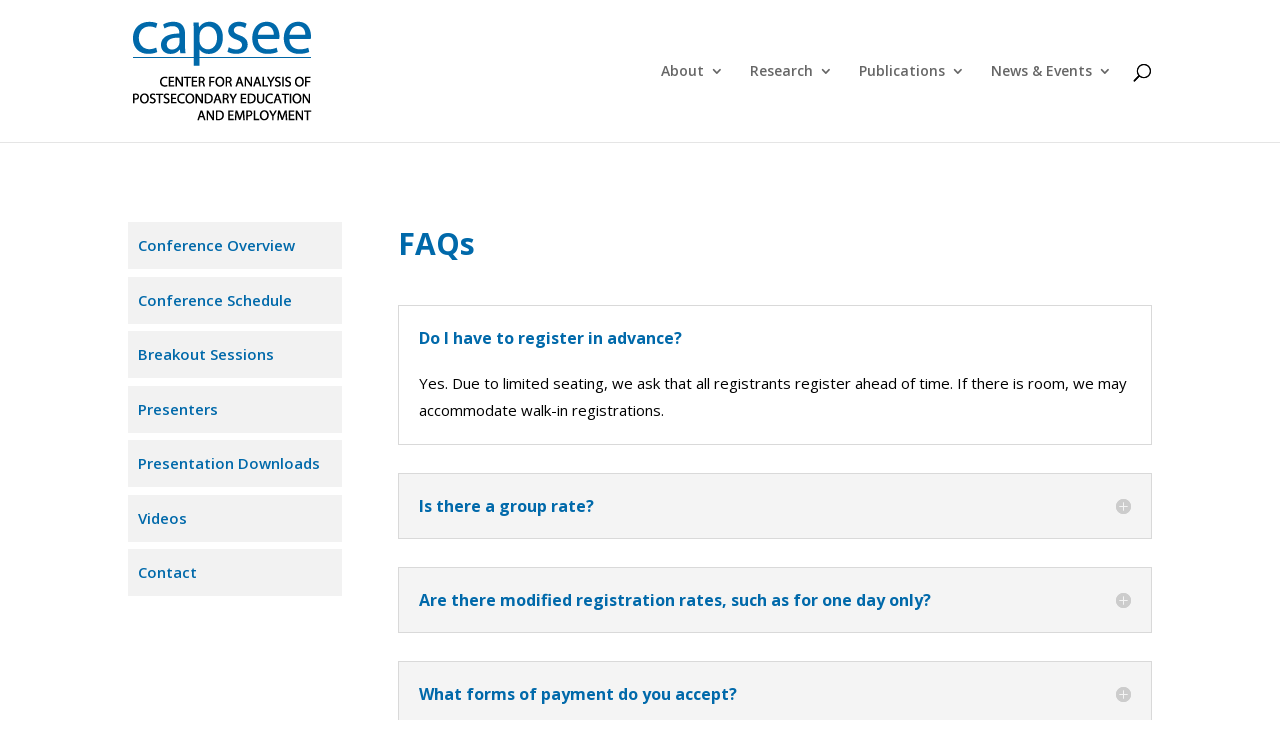

--- FILE ---
content_type: text/css
request_url: https://capseecenter.org/wp-content/et-cache/global/et-divi-customizer-global.min.css?ver=1769350796
body_size: 10286
content:
body,.et_pb_column_1_2 .et_quote_content blockquote cite,.et_pb_column_1_2 .et_link_content a.et_link_main_url,.et_pb_column_1_3 .et_quote_content blockquote cite,.et_pb_column_3_8 .et_quote_content blockquote cite,.et_pb_column_1_4 .et_quote_content blockquote cite,.et_pb_blog_grid .et_quote_content blockquote cite,.et_pb_column_1_3 .et_link_content a.et_link_main_url,.et_pb_column_3_8 .et_link_content a.et_link_main_url,.et_pb_column_1_4 .et_link_content a.et_link_main_url,.et_pb_blog_grid .et_link_content a.et_link_main_url,body .et_pb_bg_layout_light .et_pb_post p,body .et_pb_bg_layout_dark .et_pb_post p{font-size:15px}.et_pb_slide_content,.et_pb_best_value{font-size:17px}body{color:#000000}h1,h2,h3,h4,h5,h6{color:#0069aa}body{line-height:1.8em}#et_search_icon:hover,.mobile_menu_bar:before,.mobile_menu_bar:after,.et_toggle_slide_menu:after,.et-social-icon a:hover,.et_pb_sum,.et_pb_pricing li a,.et_pb_pricing_table_button,.et_overlay:before,.entry-summary p.price ins,.et_pb_member_social_links a:hover,.et_pb_widget li a:hover,.et_pb_filterable_portfolio .et_pb_portfolio_filters li a.active,.et_pb_filterable_portfolio .et_pb_portofolio_pagination ul li a.active,.et_pb_gallery .et_pb_gallery_pagination ul li a.active,.wp-pagenavi span.current,.wp-pagenavi a:hover,.nav-single a,.tagged_as a,.posted_in a{color:#0069aa}.et_pb_contact_submit,.et_password_protected_form .et_submit_button,.et_pb_bg_layout_light .et_pb_newsletter_button,.comment-reply-link,.form-submit .et_pb_button,.et_pb_bg_layout_light .et_pb_promo_button,.et_pb_bg_layout_light .et_pb_more_button,.et_pb_contact p input[type="checkbox"]:checked+label i:before,.et_pb_bg_layout_light.et_pb_module.et_pb_button{color:#0069aa}.footer-widget h4{color:#0069aa}.et-search-form,.nav li ul,.et_mobile_menu,.footer-widget li:before,.et_pb_pricing li:before,blockquote{border-color:#0069aa}.et_pb_counter_amount,.et_pb_featured_table .et_pb_pricing_heading,.et_quote_content,.et_link_content,.et_audio_content,.et_pb_post_slider.et_pb_bg_layout_dark,.et_slide_in_menu_container,.et_pb_contact p input[type="radio"]:checked+label i:before{background-color:#0069aa}a{color:#0069aa}#top-header,#et-secondary-nav li ul{background-color:#0069aa}#top-menu li.current-menu-ancestor>a,#top-menu li.current-menu-item>a,#top-menu li.current_page_item>a{color:#0069aa}#main-footer{background-color:#0069aa}#main-footer .footer-widget h4,#main-footer .widget_block h1,#main-footer .widget_block h2,#main-footer .widget_block h3,#main-footer .widget_block h4,#main-footer .widget_block h5,#main-footer .widget_block h6{color:#0069aa}.footer-widget li:before{border-color:#0069aa}#footer-widgets .footer-widget li:before{top:9.75px}.bottom-nav,.bottom-nav a,.bottom-nav li.current-menu-item a{color:#ffffff}#et-footer-nav .bottom-nav li.current-menu-item a{color:#ffffff}#footer-bottom .et-social-icon a{font-size:19px}#footer-bottom .et-social-icon a{color:#ffffff}body .et_pb_button{font-size:14px;background-color:#ffffff;border-color:#0069aa;border-radius:0px;font-weight:bold;font-style:normal;text-transform:uppercase;text-decoration:none;}body.et_pb_button_helper_class .et_pb_button,body.et_pb_button_helper_class .et_pb_module.et_pb_button{color:#0069aa}body .et_pb_button:after{content:'9';font-size:14px}body .et_pb_bg_layout_light.et_pb_button:hover,body .et_pb_bg_layout_light .et_pb_button:hover,body .et_pb_button:hover{color:#0069aa!important;background-color:rgba(230,230,230,0.6);border-color:#0069aa!important;border-radius:0px}h1,h2,h3,h4,h5,h6,.et_quote_content blockquote p,.et_pb_slide_description .et_pb_slide_title{font-weight:bold;font-style:normal;text-transform:none;text-decoration:none;line-height:1.5em}@media only screen and (min-width:981px){.et_header_style_left #et-top-navigation,.et_header_style_split #et-top-navigation{padding:64px 0 0 0}.et_header_style_left #et-top-navigation nav>ul>li>a,.et_header_style_split #et-top-navigation nav>ul>li>a{padding-bottom:64px}.et_header_style_split .centered-inline-logo-wrap{width:128px;margin:-128px 0}.et_header_style_split .centered-inline-logo-wrap #logo{max-height:128px}.et_pb_svg_logo.et_header_style_split .centered-inline-logo-wrap #logo{height:128px}.et_header_style_centered #top-menu>li>a{padding-bottom:23px}.et_header_style_slide #et-top-navigation,.et_header_style_fullscreen #et-top-navigation{padding:55px 0 55px 0!important}.et_header_style_centered #main-header .logo_container{height:128px}#logo{max-height:100%}.et_pb_svg_logo #logo{height:100%}.et_header_style_centered.et_hide_primary_logo #main-header:not(.et-fixed-header) .logo_container,.et_header_style_centered.et_hide_fixed_logo #main-header.et-fixed-header .logo_container{height:23.04px}.et-fixed-header#top-header,.et-fixed-header#top-header #et-secondary-nav li ul{background-color:#0069aa}.et-fixed-header #top-menu li.current-menu-ancestor>a,.et-fixed-header #top-menu li.current-menu-item>a,.et-fixed-header #top-menu li.current_page_item>a{color:#0069aa!important}body.home-posts #left-area .et_pb_post h2,body.archive #left-area .et_pb_post h2,body.search #left-area .et_pb_post h2{font-size:22.533333333333px}body.single .et_post_meta_wrapper h1{font-size:26px}}@media only screen and (min-width:1350px){.et_pb_row{padding:27px 0}.et_pb_section{padding:54px 0}.single.et_pb_pagebuilder_layout.et_full_width_page .et_post_meta_wrapper{padding-top:81px}.et_pb_fullwidth_section{padding:0}}h1,h1.et_pb_contact_main_title,.et_pb_title_container h1{font-size:32px}h2,.product .related h2,.et_pb_column_1_2 .et_quote_content blockquote p{font-size:27px}h3{font-size:23px}h4,.et_pb_circle_counter h3,.et_pb_number_counter h3,.et_pb_column_1_3 .et_pb_post h2,.et_pb_column_1_4 .et_pb_post h2,.et_pb_blog_grid h2,.et_pb_column_1_3 .et_quote_content blockquote p,.et_pb_column_3_8 .et_quote_content blockquote p,.et_pb_column_1_4 .et_quote_content blockquote p,.et_pb_blog_grid .et_quote_content blockquote p,.et_pb_column_1_3 .et_link_content h2,.et_pb_column_3_8 .et_link_content h2,.et_pb_column_1_4 .et_link_content h2,.et_pb_blog_grid .et_link_content h2,.et_pb_column_1_3 .et_audio_content h2,.et_pb_column_3_8 .et_audio_content h2,.et_pb_column_1_4 .et_audio_content h2,.et_pb_blog_grid .et_audio_content h2,.et_pb_column_3_8 .et_pb_audio_module_content h2,.et_pb_column_1_3 .et_pb_audio_module_content h2,.et_pb_gallery_grid .et_pb_gallery_item h3,.et_pb_portfolio_grid .et_pb_portfolio_item h2,.et_pb_filterable_portfolio_grid .et_pb_portfolio_item h2{font-size:19px}h5{font-size:16px}h6{font-size:15px}.et_pb_slide_description .et_pb_slide_title{font-size:48px}.et_pb_gallery_grid .et_pb_gallery_item h3,.et_pb_portfolio_grid .et_pb_portfolio_item h2,.et_pb_filterable_portfolio_grid .et_pb_portfolio_item h2,.et_pb_column_1_4 .et_pb_audio_module_content h2{font-size:16px}@media only screen and (max-width:980px){body,.et_pb_column_1_2 .et_quote_content blockquote cite,.et_pb_column_1_2 .et_link_content a.et_link_main_url,.et_pb_column_1_3 .et_quote_content blockquote cite,.et_pb_column_3_8 .et_quote_content blockquote cite,.et_pb_column_1_4 .et_quote_content blockquote cite,.et_pb_blog_grid .et_quote_content blockquote cite,.et_pb_column_1_3 .et_link_content a.et_link_main_url,.et_pb_column_3_8 .et_link_content a.et_link_main_url,.et_pb_column_1_4 .et_link_content a.et_link_main_url,.et_pb_blog_grid .et_link_content a.et_link_main_url{font-size:16px}.et_pb_slider.et_pb_module .et_pb_slides .et_pb_slide_content,.et_pb_best_value{font-size:18px}}	h1,h2,h3,h4,h5,h6{font-family:'Open Sans',Helvetica,Arial,Lucida,sans-serif}body,input,textarea,select{font-family:'Open Sans',Helvetica,Arial,Lucida,sans-serif}#main-header,#et-top-navigation{font-family:'Open Sans',Helvetica,Arial,Lucida,sans-serif}.nav li li{line-height:1.5em}#top-menu li li a{padding:10px 20px}#footer-info{display:none}#footer-bottom{display:none}a.hover{color:#0c71c3}.single .et_pb_post{margin-bottom:0px}.single .post{padding-bottom:0px}#left-area{padding-bottom:0px}#divButton{width:400px}.button{border-radius:8px;border-style:none;color:#fff;font-size:14px;font-weight:bold;background:#666;padding:10px;margin-right:10px}.button:hover{background:#672673;color:#fff;text-decoration:none}.xAxis{font-size:14px}.yAxis{font-size:14px}.yLabel{font-size:14px;font-weight:bold}.page-id-7648 .et_pb_toggle_title:before{content:url(http://capseecenter.org/wp-content/uploads/2017/03/OrangeIcon.png)!important;color:#0069aa!important;font-size:32px!important;font-weight:bold!important}.page-id-7648 .et_pb_toggle_open .et_pb_toggle_title:before{content:url(http://capseecenter.org/wp-content/uploads/2017/03/WhiteIcon_empty.png)!important;color:#0069aa!important;font-size:44px!important;font-weight:bold!important}#chartContainerBTN3A,#chartContainerBTN3B{float:left;width:35%}#mapContainerBTN3A,#mapContainerBTN3B{float:left;width:65%;height:415px}@media only screen and (max-width:500px){#chartContainerBTN3A,#chartContainerBTN3B{width:100%}#mapContainerBTN3A,#mapContainerBTN3B{display:none}div{clear:left}#chartContainerBTN3A,#chartContainerBTN3A,{padding-top:0px}}@media only screen and (min-width:500px){#tapNote{display:none}}#genderButtonsBTN3A,#genderButtonsBTN3B{font-weight:600;width:100%}#genderButtonsBTN3A h4,#genderButtonsBTN3B h4{margin:0px;text-align:center;display:inline-block}#mapAnoteBTN3,#mapCnoteBTN3{font-weight:600;font-style:italic}#titleCBTN3{padding-top:20px}.state{fill:#fff;stroke:black;stroke-width:1px;stroke-linejoin:round}.q0-4{fill:#fee391;stroke-linejoin:round}.q1-4{fill:#fec44f;stroke-linejoin:round}.q2-4{fill:#fe9929;stroke-linejoin:round}.q3-4{fill:#ec7014;stroke-linejoin:round}.buttonsBTN3A,.buttonsBTN3B{border-radius:8px;border-style:none;color:#fff;background:#666;font-size:14px;font-weight:bold;padding:10px;margin:5px}.buttonsBTN3A:hover,.buttonsBTN3B:hover{background:#ec7014;color:#fff;text-decoration:none}.topLabelsBTN3{font-size:13px}.orangeButtonStarter{background:#ec7014}#privacy-notice .privacy__terms{background-color:#f2f2f2;border:1px solid #e5e5e5;border-radius:0;font-size:15px}#privacy-notice .privacy__terms p{font-family:'Open Sans',Helvetica,Arial,Lucida,sans-serif}#privacy-notice .privacy__accept{border:0;border-radius:0;background-color:#0069aa;color:#ffffff;font-family:'Open Sans',Helvetica,Arial,Lucida,sans-serif}#privacy-notice .privacy__accept:hover{background-color:#087cc3}